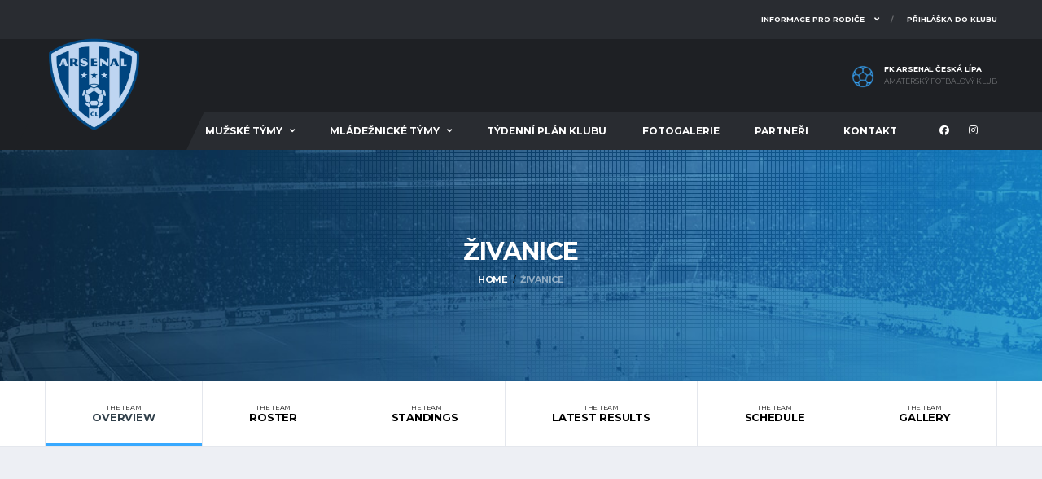

--- FILE ---
content_type: text/html; charset=UTF-8
request_url: https://www.fkceskalipa.cz/team/zivanice/
body_size: 12227
content:
<!DOCTYPE html>
<html lang="cs" xmlns:og="http://opengraphprotocol.org/schema/" xmlns:fb="http://www.facebook.com/2008/fbml">
<head>
<meta charset="UTF-8">
<meta http-equiv="X-UA-Compatible" content="IE=edge">
<meta name="viewport" content="width=device-width, initial-scale=1, shrink-to-fit=no">
<link rel="profile" href="http://gmpg.org/xfn/11">

<title>Živanice &#8211; FK Česká Lípa</title>
<meta name='robots' content='max-image-preview:large' />
<link rel="preconnect" href="https://fonts.googleapis.com"><link rel="preconnect" href="https://fonts.gstatic.com" crossorigin><link rel='dns-prefetch' href='//fonts.googleapis.com' />
<link rel="alternate" type="application/rss+xml" title="FK Česká Lípa &raquo; RSS zdroj" href="https://www.fkceskalipa.cz/feed/" />
<link rel="alternate" type="application/rss+xml" title="FK Česká Lípa &raquo; RSS komentářů" href="https://www.fkceskalipa.cz/comments/feed/" />
<link rel="alternate" type="text/calendar" title="FK Česká Lípa &raquo; iCal zdroj" href="https://www.fkceskalipa.cz/zapasy/?ical=1" />
<link rel="alternate" title="oEmbed (JSON)" type="application/json+oembed" href="https://www.fkceskalipa.cz/wp-json/oembed/1.0/embed?url=https%3A%2F%2Fwww.fkceskalipa.cz%2Fteam%2Fzivanice%2F" />
<link rel="alternate" title="oEmbed (XML)" type="text/xml+oembed" href="https://www.fkceskalipa.cz/wp-json/oembed/1.0/embed?url=https%3A%2F%2Fwww.fkceskalipa.cz%2Fteam%2Fzivanice%2F&#038;format=xml" />
<style id='wp-img-auto-sizes-contain-inline-css'>
img:is([sizes=auto i],[sizes^="auto," i]){contain-intrinsic-size:3000px 1500px}
/*# sourceURL=wp-img-auto-sizes-contain-inline-css */
</style>
<link rel='stylesheet' id='sbi_styles-css' href='https://www.fkceskalipa.cz/wp-content/plugins/instagram-feed/css/sbi-styles.min.css?ver=6.2.6' media='all' />
<style id='wp-emoji-styles-inline-css'>

	img.wp-smiley, img.emoji {
		display: inline !important;
		border: none !important;
		box-shadow: none !important;
		height: 1em !important;
		width: 1em !important;
		margin: 0 0.07em !important;
		vertical-align: -0.1em !important;
		background: none !important;
		padding: 0 !important;
	}
/*# sourceURL=wp-emoji-styles-inline-css */
</style>
<link rel='stylesheet' id='wp-block-library-css' href='https://www.fkceskalipa.cz/wp-includes/css/dist/block-library/style.min.css?ver=6.9' media='all' />
<style id='global-styles-inline-css'>
:root{--wp--preset--aspect-ratio--square: 1;--wp--preset--aspect-ratio--4-3: 4/3;--wp--preset--aspect-ratio--3-4: 3/4;--wp--preset--aspect-ratio--3-2: 3/2;--wp--preset--aspect-ratio--2-3: 2/3;--wp--preset--aspect-ratio--16-9: 16/9;--wp--preset--aspect-ratio--9-16: 9/16;--wp--preset--color--black: #000000;--wp--preset--color--cyan-bluish-gray: #abb8c3;--wp--preset--color--white: #ffffff;--wp--preset--color--pale-pink: #f78da7;--wp--preset--color--vivid-red: #cf2e2e;--wp--preset--color--luminous-vivid-orange: #ff6900;--wp--preset--color--luminous-vivid-amber: #fcb900;--wp--preset--color--light-green-cyan: #7bdcb5;--wp--preset--color--vivid-green-cyan: #00d084;--wp--preset--color--pale-cyan-blue: #8ed1fc;--wp--preset--color--vivid-cyan-blue: #0693e3;--wp--preset--color--vivid-purple: #9b51e0;--wp--preset--gradient--vivid-cyan-blue-to-vivid-purple: linear-gradient(135deg,rgb(6,147,227) 0%,rgb(155,81,224) 100%);--wp--preset--gradient--light-green-cyan-to-vivid-green-cyan: linear-gradient(135deg,rgb(122,220,180) 0%,rgb(0,208,130) 100%);--wp--preset--gradient--luminous-vivid-amber-to-luminous-vivid-orange: linear-gradient(135deg,rgb(252,185,0) 0%,rgb(255,105,0) 100%);--wp--preset--gradient--luminous-vivid-orange-to-vivid-red: linear-gradient(135deg,rgb(255,105,0) 0%,rgb(207,46,46) 100%);--wp--preset--gradient--very-light-gray-to-cyan-bluish-gray: linear-gradient(135deg,rgb(238,238,238) 0%,rgb(169,184,195) 100%);--wp--preset--gradient--cool-to-warm-spectrum: linear-gradient(135deg,rgb(74,234,220) 0%,rgb(151,120,209) 20%,rgb(207,42,186) 40%,rgb(238,44,130) 60%,rgb(251,105,98) 80%,rgb(254,248,76) 100%);--wp--preset--gradient--blush-light-purple: linear-gradient(135deg,rgb(255,206,236) 0%,rgb(152,150,240) 100%);--wp--preset--gradient--blush-bordeaux: linear-gradient(135deg,rgb(254,205,165) 0%,rgb(254,45,45) 50%,rgb(107,0,62) 100%);--wp--preset--gradient--luminous-dusk: linear-gradient(135deg,rgb(255,203,112) 0%,rgb(199,81,192) 50%,rgb(65,88,208) 100%);--wp--preset--gradient--pale-ocean: linear-gradient(135deg,rgb(255,245,203) 0%,rgb(182,227,212) 50%,rgb(51,167,181) 100%);--wp--preset--gradient--electric-grass: linear-gradient(135deg,rgb(202,248,128) 0%,rgb(113,206,126) 100%);--wp--preset--gradient--midnight: linear-gradient(135deg,rgb(2,3,129) 0%,rgb(40,116,252) 100%);--wp--preset--font-size--small: 13px;--wp--preset--font-size--medium: 20px;--wp--preset--font-size--large: 36px;--wp--preset--font-size--x-large: 42px;--wp--preset--spacing--20: 0.44rem;--wp--preset--spacing--30: 0.67rem;--wp--preset--spacing--40: 1rem;--wp--preset--spacing--50: 1.5rem;--wp--preset--spacing--60: 2.25rem;--wp--preset--spacing--70: 3.38rem;--wp--preset--spacing--80: 5.06rem;--wp--preset--shadow--natural: 6px 6px 9px rgba(0, 0, 0, 0.2);--wp--preset--shadow--deep: 12px 12px 50px rgba(0, 0, 0, 0.4);--wp--preset--shadow--sharp: 6px 6px 0px rgba(0, 0, 0, 0.2);--wp--preset--shadow--outlined: 6px 6px 0px -3px rgb(255, 255, 255), 6px 6px rgb(0, 0, 0);--wp--preset--shadow--crisp: 6px 6px 0px rgb(0, 0, 0);}:where(.is-layout-flex){gap: 0.5em;}:where(.is-layout-grid){gap: 0.5em;}body .is-layout-flex{display: flex;}.is-layout-flex{flex-wrap: wrap;align-items: center;}.is-layout-flex > :is(*, div){margin: 0;}body .is-layout-grid{display: grid;}.is-layout-grid > :is(*, div){margin: 0;}:where(.wp-block-columns.is-layout-flex){gap: 2em;}:where(.wp-block-columns.is-layout-grid){gap: 2em;}:where(.wp-block-post-template.is-layout-flex){gap: 1.25em;}:where(.wp-block-post-template.is-layout-grid){gap: 1.25em;}.has-black-color{color: var(--wp--preset--color--black) !important;}.has-cyan-bluish-gray-color{color: var(--wp--preset--color--cyan-bluish-gray) !important;}.has-white-color{color: var(--wp--preset--color--white) !important;}.has-pale-pink-color{color: var(--wp--preset--color--pale-pink) !important;}.has-vivid-red-color{color: var(--wp--preset--color--vivid-red) !important;}.has-luminous-vivid-orange-color{color: var(--wp--preset--color--luminous-vivid-orange) !important;}.has-luminous-vivid-amber-color{color: var(--wp--preset--color--luminous-vivid-amber) !important;}.has-light-green-cyan-color{color: var(--wp--preset--color--light-green-cyan) !important;}.has-vivid-green-cyan-color{color: var(--wp--preset--color--vivid-green-cyan) !important;}.has-pale-cyan-blue-color{color: var(--wp--preset--color--pale-cyan-blue) !important;}.has-vivid-cyan-blue-color{color: var(--wp--preset--color--vivid-cyan-blue) !important;}.has-vivid-purple-color{color: var(--wp--preset--color--vivid-purple) !important;}.has-black-background-color{background-color: var(--wp--preset--color--black) !important;}.has-cyan-bluish-gray-background-color{background-color: var(--wp--preset--color--cyan-bluish-gray) !important;}.has-white-background-color{background-color: var(--wp--preset--color--white) !important;}.has-pale-pink-background-color{background-color: var(--wp--preset--color--pale-pink) !important;}.has-vivid-red-background-color{background-color: var(--wp--preset--color--vivid-red) !important;}.has-luminous-vivid-orange-background-color{background-color: var(--wp--preset--color--luminous-vivid-orange) !important;}.has-luminous-vivid-amber-background-color{background-color: var(--wp--preset--color--luminous-vivid-amber) !important;}.has-light-green-cyan-background-color{background-color: var(--wp--preset--color--light-green-cyan) !important;}.has-vivid-green-cyan-background-color{background-color: var(--wp--preset--color--vivid-green-cyan) !important;}.has-pale-cyan-blue-background-color{background-color: var(--wp--preset--color--pale-cyan-blue) !important;}.has-vivid-cyan-blue-background-color{background-color: var(--wp--preset--color--vivid-cyan-blue) !important;}.has-vivid-purple-background-color{background-color: var(--wp--preset--color--vivid-purple) !important;}.has-black-border-color{border-color: var(--wp--preset--color--black) !important;}.has-cyan-bluish-gray-border-color{border-color: var(--wp--preset--color--cyan-bluish-gray) !important;}.has-white-border-color{border-color: var(--wp--preset--color--white) !important;}.has-pale-pink-border-color{border-color: var(--wp--preset--color--pale-pink) !important;}.has-vivid-red-border-color{border-color: var(--wp--preset--color--vivid-red) !important;}.has-luminous-vivid-orange-border-color{border-color: var(--wp--preset--color--luminous-vivid-orange) !important;}.has-luminous-vivid-amber-border-color{border-color: var(--wp--preset--color--luminous-vivid-amber) !important;}.has-light-green-cyan-border-color{border-color: var(--wp--preset--color--light-green-cyan) !important;}.has-vivid-green-cyan-border-color{border-color: var(--wp--preset--color--vivid-green-cyan) !important;}.has-pale-cyan-blue-border-color{border-color: var(--wp--preset--color--pale-cyan-blue) !important;}.has-vivid-cyan-blue-border-color{border-color: var(--wp--preset--color--vivid-cyan-blue) !important;}.has-vivid-purple-border-color{border-color: var(--wp--preset--color--vivid-purple) !important;}.has-vivid-cyan-blue-to-vivid-purple-gradient-background{background: var(--wp--preset--gradient--vivid-cyan-blue-to-vivid-purple) !important;}.has-light-green-cyan-to-vivid-green-cyan-gradient-background{background: var(--wp--preset--gradient--light-green-cyan-to-vivid-green-cyan) !important;}.has-luminous-vivid-amber-to-luminous-vivid-orange-gradient-background{background: var(--wp--preset--gradient--luminous-vivid-amber-to-luminous-vivid-orange) !important;}.has-luminous-vivid-orange-to-vivid-red-gradient-background{background: var(--wp--preset--gradient--luminous-vivid-orange-to-vivid-red) !important;}.has-very-light-gray-to-cyan-bluish-gray-gradient-background{background: var(--wp--preset--gradient--very-light-gray-to-cyan-bluish-gray) !important;}.has-cool-to-warm-spectrum-gradient-background{background: var(--wp--preset--gradient--cool-to-warm-spectrum) !important;}.has-blush-light-purple-gradient-background{background: var(--wp--preset--gradient--blush-light-purple) !important;}.has-blush-bordeaux-gradient-background{background: var(--wp--preset--gradient--blush-bordeaux) !important;}.has-luminous-dusk-gradient-background{background: var(--wp--preset--gradient--luminous-dusk) !important;}.has-pale-ocean-gradient-background{background: var(--wp--preset--gradient--pale-ocean) !important;}.has-electric-grass-gradient-background{background: var(--wp--preset--gradient--electric-grass) !important;}.has-midnight-gradient-background{background: var(--wp--preset--gradient--midnight) !important;}.has-small-font-size{font-size: var(--wp--preset--font-size--small) !important;}.has-medium-font-size{font-size: var(--wp--preset--font-size--medium) !important;}.has-large-font-size{font-size: var(--wp--preset--font-size--large) !important;}.has-x-large-font-size{font-size: var(--wp--preset--font-size--x-large) !important;}
/*# sourceURL=global-styles-inline-css */
</style>

<style id='classic-theme-styles-inline-css'>
/*! This file is auto-generated */
.wp-block-button__link{color:#fff;background-color:#32373c;border-radius:9999px;box-shadow:none;text-decoration:none;padding:calc(.667em + 2px) calc(1.333em + 2px);font-size:1.125em}.wp-block-file__button{background:#32373c;color:#fff;text-decoration:none}
/*# sourceURL=/wp-includes/css/classic-themes.min.css */
</style>
<link rel='stylesheet' id='redux-extendify-styles-css' href='https://www.fkceskalipa.cz/wp-content/plugins/redux-framework/redux-core/assets/css/extendify-utilities.css?ver=4.4.10' media='all' />
<link rel='stylesheet' id='contact-form-7-css' href='https://www.fkceskalipa.cz/wp-content/plugins/contact-form-7/includes/css/styles.css?ver=5.8.4' media='all' />
<link rel='stylesheet' id='ctf_styles-css' href='https://www.fkceskalipa.cz/wp-content/plugins/custom-twitter-feeds/css/ctf-styles.min.css?ver=2.2.1' media='all' />
<link rel='stylesheet' id='dashicons-css' href='https://www.fkceskalipa.cz/wp-includes/css/dashicons.min.css?ver=6.9' media='all' />
<link rel='stylesheet' id='sportspress-general-css' href='//www.fkceskalipa.cz/wp-content/plugins/sportspress/assets/css/sportspress.css?ver=2.7.16' media='all' />
<link rel='stylesheet' id='sportspress-icons-css' href='//www.fkceskalipa.cz/wp-content/plugins/sportspress/assets/css/icons.css?ver=2.7' media='all' />
<link rel='stylesheet' id='bootstrap-css' href='https://www.fkceskalipa.cz/wp-content/themes/alchemists/assets/vendor/bootstrap/css/bootstrap.min.css?ver=4.5.3' media='all' />
<link rel='stylesheet' id='fontawesome-css' href='https://www.fkceskalipa.cz/wp-content/themes/alchemists/assets/fonts/font-awesome/css/all.min.css?ver=5.15.1' media='all' />
<link rel='stylesheet' id='fontawesome-v4-shims-css' href='https://www.fkceskalipa.cz/wp-content/themes/alchemists/assets/fonts/font-awesome/css/v4-shims.min.css?ver=5.15.1' media='all' />
<link rel='stylesheet' id='simpleicons-css' href='https://www.fkceskalipa.cz/wp-content/themes/alchemists/assets/fonts/simple-line-icons/css/simple-line-icons.css?ver=2.4.0' media='all' />
<link rel='stylesheet' id='magnificpopup-css' href='https://www.fkceskalipa.cz/wp-content/themes/alchemists/assets/vendor/magnific-popup/dist/magnific-popup.css?ver=1.1.0' media='all' />
<link rel='stylesheet' id='slick-css' href='https://www.fkceskalipa.cz/wp-content/themes/alchemists/assets/vendor/slick/slick.css?ver=1.9.0' media='all' />
<link rel='stylesheet' id='alchemists-style-css' href='https://www.fkceskalipa.cz/wp-content/themes/alchemists/assets/css/style-soccer.css?ver=4.5.9' media='all' />
<link rel='stylesheet' id='alchemists-info-css' href='https://www.fkceskalipa.cz/wp-content/themes/alchemists/style.css?ver=4.5.9' media='all' />
<link rel='stylesheet' id='alchemists-sportspress-css' href='https://www.fkceskalipa.cz/wp-content/themes/alchemists/assets/css/sportspress-soccer.css?ver=4.5.9' media='all' />
<link rel='stylesheet' id='alchemists-fonts-css' href='https://fonts.googleapis.com/css2?family=Source+Sans+3:wght@400;700&#038;family=Montserrat:wght@400;700&#038;display=swap' media='all' />
<link rel='stylesheet' id='cff-css' href='https://www.fkceskalipa.cz/wp-content/plugins/custom-facebook-feed/assets/css/cff-style.min.css?ver=4.2' media='all' />
<link rel='stylesheet' id='sb-font-awesome-css' href='https://www.fkceskalipa.cz/wp-content/plugins/custom-facebook-feed/assets/css/font-awesome.min.css?ver=4.7.0' media='all' />
<link rel='stylesheet' id='df-compiled-css' href='https://www.fkceskalipa.cz/wp-content/uploads/wp-scss-cache/df-compiled.css?ver=1764761100' media='all' />
<link rel='stylesheet' id='df-compiled-sportspress-css' href='https://www.fkceskalipa.cz/wp-content/uploads/wp-scss-cache/df-compiled-sportspress.css?ver=1764761100' media='all' />
<style type="text/css"></style><script src="https://www.fkceskalipa.cz/wp-includes/js/jquery/jquery.min.js?ver=3.7.1" id="jquery-core-js"></script>
<script src="https://www.fkceskalipa.cz/wp-includes/js/jquery/jquery-migrate.min.js?ver=3.4.1" id="jquery-migrate-js"></script>
<script id="simple-likes-public-js-js-extra">
var simpleLikes = {"ajaxurl":"https://www.fkceskalipa.cz/wp-admin/admin-ajax.php","like":"Like","unlike":"Unlike"};
//# sourceURL=simple-likes-public-js-js-extra
</script>
<script src="https://www.fkceskalipa.cz/wp-content/plugins/alc-advanced-posts/post-like-system/js/simple-likes-public-min.js?ver=0.5" id="simple-likes-public-js-js"></script>
<script></script><link rel="https://api.w.org/" href="https://www.fkceskalipa.cz/wp-json/" /><link rel="alternate" title="JSON" type="application/json" href="https://www.fkceskalipa.cz/wp-json/wp/v2/teams/1109" /><link rel="EditURI" type="application/rsd+xml" title="RSD" href="https://www.fkceskalipa.cz/xmlrpc.php?rsd" />
<meta name="generator" content="WordPress 6.9" />
<meta name="generator" content="SportsPress 2.7.16" />
<link rel='shortlink' href='https://www.fkceskalipa.cz/?p=1109' />
<meta name="generator" content="Redux 4.4.10" /><meta name="tec-api-version" content="v1"><meta name="tec-api-origin" content="https://www.fkceskalipa.cz"><link rel="alternate" href="https://www.fkceskalipa.cz/wp-json/tribe/events/v1/" /><!-- Custom CSS--><style type="text/css">
.header-logo__img {max-width:120px; width:120px;}@media (max-width: 991px) {.header-mobile__logo-img {max-width:120px; width:120px;}}.main-nav__list > li > a { padding-left:22px; padding-right:22px}@media (max-width: 1199px) and (min-width: 992px) {.main-nav__list > li > a { padding-left:20px; padding-right:20px}}.page-heading::before { opacity: 0.83}.hero-slider--overlay-on .hero-slider__item::before { opacity: 0.44; background-color:#0c8ff7;}.sponsors__item img { opacity: 1.0; }.sponsors__item img:hover { opacity: 1.0; }</style>
<link rel="canonical" href="https://www.fkceskalipa.cz/team/zivanice/" />
<style type="text/css" id="breadcrumb-trail-css">.breadcrumbs .trail-browse,.breadcrumbs .trail-items,.breadcrumbs .trail-items li {display: inline-block;margin:0;padding: 0;border:none;background:transparent;text-indent: 0;}.breadcrumbs .trail-browse {font-size: inherit;font-style:inherit;font-weight: inherit;color: inherit;}.breadcrumbs .trail-items {list-style: none;}.trail-items li::after {content: "\002F";padding: 0 0.5em;}.trail-items li:last-of-type::after {display: none;}</style>
<meta name="generator" content="Powered by WPBakery Page Builder - drag and drop page builder for WordPress."/>
<meta name="generator" content="Powered by Slider Revolution 6.6.18 - responsive, Mobile-Friendly Slider Plugin for WordPress with comfortable drag and drop interface." />
<link rel="icon" href="https://www.fkceskalipa.cz/wp-content/uploads/2024/01/cropped-FB_IMG_1705529380621-removebg-preview-1-32x32.png" sizes="32x32" />
<link rel="icon" href="https://www.fkceskalipa.cz/wp-content/uploads/2024/01/cropped-FB_IMG_1705529380621-removebg-preview-1-192x192.png" sizes="192x192" />
<link rel="apple-touch-icon" href="https://www.fkceskalipa.cz/wp-content/uploads/2024/01/cropped-FB_IMG_1705529380621-removebg-preview-1-180x180.png" />
<meta name="msapplication-TileImage" content="https://www.fkceskalipa.cz/wp-content/uploads/2024/01/cropped-FB_IMG_1705529380621-removebg-preview-1-270x270.png" />
<script>function setREVStartSize(e){
			//window.requestAnimationFrame(function() {
				window.RSIW = window.RSIW===undefined ? window.innerWidth : window.RSIW;
				window.RSIH = window.RSIH===undefined ? window.innerHeight : window.RSIH;
				try {
					var pw = document.getElementById(e.c).parentNode.offsetWidth,
						newh;
					pw = pw===0 || isNaN(pw) || (e.l=="fullwidth" || e.layout=="fullwidth") ? window.RSIW : pw;
					e.tabw = e.tabw===undefined ? 0 : parseInt(e.tabw);
					e.thumbw = e.thumbw===undefined ? 0 : parseInt(e.thumbw);
					e.tabh = e.tabh===undefined ? 0 : parseInt(e.tabh);
					e.thumbh = e.thumbh===undefined ? 0 : parseInt(e.thumbh);
					e.tabhide = e.tabhide===undefined ? 0 : parseInt(e.tabhide);
					e.thumbhide = e.thumbhide===undefined ? 0 : parseInt(e.thumbhide);
					e.mh = e.mh===undefined || e.mh=="" || e.mh==="auto" ? 0 : parseInt(e.mh,0);
					if(e.layout==="fullscreen" || e.l==="fullscreen")
						newh = Math.max(e.mh,window.RSIH);
					else{
						e.gw = Array.isArray(e.gw) ? e.gw : [e.gw];
						for (var i in e.rl) if (e.gw[i]===undefined || e.gw[i]===0) e.gw[i] = e.gw[i-1];
						e.gh = e.el===undefined || e.el==="" || (Array.isArray(e.el) && e.el.length==0)? e.gh : e.el;
						e.gh = Array.isArray(e.gh) ? e.gh : [e.gh];
						for (var i in e.rl) if (e.gh[i]===undefined || e.gh[i]===0) e.gh[i] = e.gh[i-1];
											
						var nl = new Array(e.rl.length),
							ix = 0,
							sl;
						e.tabw = e.tabhide>=pw ? 0 : e.tabw;
						e.thumbw = e.thumbhide>=pw ? 0 : e.thumbw;
						e.tabh = e.tabhide>=pw ? 0 : e.tabh;
						e.thumbh = e.thumbhide>=pw ? 0 : e.thumbh;
						for (var i in e.rl) nl[i] = e.rl[i]<window.RSIW ? 0 : e.rl[i];
						sl = nl[0];
						for (var i in nl) if (sl>nl[i] && nl[i]>0) { sl = nl[i]; ix=i;}
						var m = pw>(e.gw[ix]+e.tabw+e.thumbw) ? 1 : (pw-(e.tabw+e.thumbw)) / (e.gw[ix]);
						newh =  (e.gh[ix] * m) + (e.tabh + e.thumbh);
					}
					var el = document.getElementById(e.c);
					if (el!==null && el) el.style.height = newh+"px";
					el = document.getElementById(e.c+"_wrapper");
					if (el!==null && el) {
						el.style.height = newh+"px";
						el.style.display = "block";
					}
				} catch(e){
					console.log("Failure at Presize of Slider:" + e)
				}
			//});
		  };</script>
<style id="alchemists_data-dynamic-css" title="dynamic-css" class="redux-options-output">.page-heading{background-color:#2d7bbf;}.hero-unit{background-color:#27313b;background-repeat:no-repeat;background-attachment:inherit;background-position:center top;background-image:url('http://alchemists-wp.dan-fisher.com/soccer-dark/wp-content/themes/alchemists/assets/images/header_bg.jpg');background-size:cover;}.hero-slider__item-image{background-position:center center;}body{background-color:#edeff4;}.main-nav__toggle, .main-nav__toggle-2{background-color:#1e73be;}.main-nav__toggle-2::before{color:#1e73be;}.posts__cat-label--category-1{color:#000000;}.posts__cat-label--category-2{color:#000000;}.posts__cat-label--category-3{color:#0a0a0a;}.posts__cat-label--category-4{color:#000000;}.posts__cat-label--category-5{color:#000000;}.posts__cat-label--category-6{color:#000000;}.footer-widgets{background-color:#1e2024;}</style><noscript><style> .wpb_animate_when_almost_visible { opacity: 1; }</style></noscript><link rel='stylesheet' id='rs-plugin-settings-css' href='https://www.fkceskalipa.cz/wp-content/plugins/revslider/public/assets/css/rs6.css?ver=6.6.18' media='all' />
<style id='rs-plugin-settings-inline-css'>
#rs-demo-id {}
/*# sourceURL=rs-plugin-settings-inline-css */
</style>
</head>

<body class="wp-singular sp_team-template-default single single-sp_team postid-1109 wp-theme-alchemists sportspress sportspress-page sp-show-image tribe-no-js template-soccer group-blog alc-is-activated wpb-js-composer js-comp-ver-7.1 vc_responsive">

	
				<div id="js-preloader-overlay" class="preloader-overlay">
				<div id="js-preloader" class="preloader" ></div>
			</div>
		
	<div class="site-wrapper">
		<div class="site-overlay"></div>

		
<div class="header-mobile clearfix" id="header-mobile">
	<div class="header-mobile__logo">
		<a href="https://www.fkceskalipa.cz/" rel="home">
							<img src="https://www.fkceskalipa.cz/wp-content/uploads/2023/12/301152948_487852176681872_4279462209466231687_n-e1702642953946.png"  class="header-mobile__logo-img" alt="FK Česká Lípa">
					</a>
	</div>
	<div class="header-mobile__inner">
		<a id="header-mobile__toggle" class="burger-menu-icon" href="#"><span class="burger-menu-icon__line"></span></a>

		<div class="header-mobile__secondary">
			
					</div>
	</div>
</div>

			<!-- Header Desktop -->
			<header class="header header--layout-1">

				
<div class="header__top-bar clearfix">
	<div class="container">
		<div class="header__top-bar-inner">
			<ul id="menu-top" class="nav-account nav-account__divider-slash"><li id='menu-item-1568'  class="menu-item menu-item-type-post_type menu-item-object-page menu-item-has-children nav-account__item"><a  href="https://www.fkceskalipa.cz/nabidka-propagacnich-predmetu/informace-pro-rodice/">Informace pro rodiče</a> 
<ul class="main-nav__sub-0">
<li id='menu-item-1699'  class="menu-item menu-item-type-post_type menu-item-object-page"><a  href="https://www.fkceskalipa.cz/staly-nabor-deti-do-klubu/">Kontakt na trenéry + nábor do klubu</a> </li>
<li id='menu-item-1700'  class="menu-item menu-item-type-post_type menu-item-object-page"><a  href="https://www.fkceskalipa.cz/nabidka-propagacnich-predmetu/">Nabídka propagačních předmětů</a> </li>
<li id='menu-item-1701'  class="menu-item menu-item-type-post_type menu-item-object-page"><a  href="https://www.fkceskalipa.cz/nabidka-obleceni-hracu-arsenalu/">Nabídka oblečení hráčů Arsenalu</a> </li>
</ul>
</li>
<li id='menu-item-1569'  class="menu-item menu-item-type-post_type menu-item-object-page nav-account__item"><a  href="https://www.fkceskalipa.cz/prihlaska-do-klubu/">Přihláška do klubu</a> </li>
</ul>		</div>

	</div>
</div>

	<div class="header__secondary">
		<div class="container">
			<div class="header__secondary-inner">

				
<ul class="info-block info-block--header">

		<li class="info-block__item info-block__item--contact-primary">

					<span class="df-icon-custom"><img width="50" height="50" src="https://img.icons8.com/38A9FF/football2.png" alt="football2"/></span>
		
		<h6 class="info-block__heading">FK Arsenal Česká Lípa</h6>
		<a class="info-block__link" href="tel:Amatérský fotbalový klub">
			Amatérský fotbalový klub		</a>
	</li>
	
	
	
</ul>

							</div>
		</div>
	</div>

<div class="header__primary">
	<div class="container">
		<div class="header__primary-inner">

			
<!-- Header Logo -->
<div class="header-logo">
	<a href="https://www.fkceskalipa.cz/" rel="home">
					<img src="https://www.fkceskalipa.cz/wp-content/uploads/2023/12/301152948_487852176681872_4279462209466231687_n-e1702642953946.png"  class="header-logo__img" width="1932" height="2048" alt="FK Česká Lípa">
			</a>
</div>
<!-- Header Logo / End -->

			<!-- Main Navigation -->
			<nav class="main-nav">
				<ul id="menu-top-menu" class="main-nav__list"><li id="menu-item-1499" class="menu-item menu-item-type-post_type menu-item-object-page menu-item-has-children no-mega-menu"><a class="menu-item-link"  href="https://www.fkceskalipa.cz/muzske-tymy/">Mužské týmy</a>
<ul class="main-nav__sub-0 ">
	<li id="menu-item-1502" class="menu-item menu-item-type-post_type menu-item-object-page"><a class="menu-item-link"  href="https://www.fkceskalipa.cz/muzske-tymy/muzi-a/">Muži „A“</a></li>
	<li id="menu-item-1501" class="menu-item menu-item-type-post_type menu-item-object-page"><a class="menu-item-link"  href="https://www.fkceskalipa.cz/muzske-tymy/muzi-b/">Muži „B“</a></li>
	<li id="menu-item-1500" class="menu-item menu-item-type-post_type menu-item-object-page"><a class="menu-item-link"  href="https://www.fkceskalipa.cz/muzske-tymy/muzi-c/">Mužský futsalový tým</a></li>
</ul>
</li>
<li id="menu-item-1503" class="menu-item menu-item-type-post_type menu-item-object-page menu-item-has-children no-mega-menu"><a class="menu-item-link"  href="https://www.fkceskalipa.cz/mladeznicke-tymy/">Mládežnické týmy</a>
<ul class="main-nav__sub-0 ">
	<li id="menu-item-1656" class="menu-item menu-item-type-post_type menu-item-object-page"><a class="menu-item-link"  href="https://www.fkceskalipa.cz/u19/">U19</a></li>
	<li id="menu-item-1662" class="menu-item menu-item-type-post_type menu-item-object-page"><a class="menu-item-link"  href="https://www.fkceskalipa.cz/u17/">U17</a></li>
	<li id="menu-item-1668" class="menu-item menu-item-type-post_type menu-item-object-page"><a class="menu-item-link"  href="https://www.fkceskalipa.cz/u15/">U15</a></li>
	<li id="menu-item-1687" class="menu-item menu-item-type-post_type menu-item-object-page"><a class="menu-item-link"  href="https://www.fkceskalipa.cz/u14/">U14</a></li>
	<li id="menu-item-1686" class="menu-item menu-item-type-post_type menu-item-object-page"><a class="menu-item-link"  href="https://www.fkceskalipa.cz/u13/">U13</a></li>
	<li id="menu-item-1675" class="menu-item menu-item-type-post_type menu-item-object-page"><a class="menu-item-link"  href="https://www.fkceskalipa.cz/u12/">U12</a></li>
	<li id="menu-item-1690" class="menu-item menu-item-type-post_type menu-item-object-page"><a class="menu-item-link"  href="https://www.fkceskalipa.cz/pripravka-starsi-a-u11/">Starší přípravka U11/U10</a></li>
	<li id="menu-item-1689" class="menu-item menu-item-type-post_type menu-item-object-page"><a class="menu-item-link"  href="https://www.fkceskalipa.cz/mladsi-pripravka-a-u9/">Mladší přípravka U9/U8</a></li>
	<li id="menu-item-1688" class="menu-item menu-item-type-post_type menu-item-object-page"><a class="menu-item-link"  href="https://www.fkceskalipa.cz/fotbalova-skolicka-pro-deti-od-4-let/">Fotbalová Školička pro děti od 4 let</a></li>
</ul>
</li>
<li id="menu-item-1504" class="menu-item menu-item-type-post_type menu-item-object-page no-mega-menu"><a class="menu-item-link"  href="https://www.fkceskalipa.cz/tydenni-plan-klubu/">Týdenní plán klubu</a></li>
<li id="menu-item-1652" class="menu-item menu-item-type-post_type menu-item-object-page has-mega-menu"><a class="menu-item-link"  href="https://www.fkceskalipa.cz/fotogalerie/">Fotogalerie</a></li>
<li id="menu-item-1505" class="menu-item menu-item-type-post_type menu-item-object-page no-mega-menu"><a class="menu-item-link"  href="https://www.fkceskalipa.cz/partneri/">Partneři</a></li>
<li id="menu-item-1508" class="menu-item menu-item-type-post_type menu-item-object-page no-mega-menu"><a class="menu-item-link"  href="https://www.fkceskalipa.cz/kontakt/">Kontakt</a></li>
</ul>
				
<!-- Social Links -->
<ul class="social-links social-links--inline social-links--main-nav">
	<li class="social-links__item"><a href="https://www.facebook.com/ACLforever" class="social-links__link" data-toggle="tooltip" data-placement="bottom" title="Facebook" target="_blank"><i class="fab fa-facebook"></i></a></li><li class="social-links__item"><a href="https://www.instagram.com/fk.arsenal.ceska.lipa/" class="social-links__link" data-toggle="tooltip" data-placement="bottom" title="Instagram" target="_blank"><i class="fab fa-instagram"></i></a></li></ul>
<!-- Social Links / End -->

				
			</nav>
			<!-- Main Navigation / End -->

			
					</div>
	</div>
</div>

			</header>
			<!-- Header / End -->

			
<!-- Page Heading
================================================== -->
<div class="page-heading page-heading--has-bg" >
	<div class="container">
		<div class="row">

							<div class="col-lg-10 offset-lg-1">
					<h1 class='page-heading__title'>Živanice</h1><nav role="navigation" aria-label="Breadcrumbs" class="breadcrumb-trail breadcrumbs" itemprop="breadcrumb"><ul class="trail-items" itemscope itemtype="http://schema.org/BreadcrumbList"><meta name="numberOfItems" content="2" /><meta name="itemListOrder" content="Ascending" /><li itemprop="itemListElement" itemscope itemtype="http://schema.org/ListItem" class="trail-item trail-begin"><a href="https://www.fkceskalipa.cz/" rel="home" itemprop="item"><span itemprop="name">Home</span></a><meta itemprop="position" content="1" /></li><li itemprop="itemListElement" itemscope itemtype="http://schema.org/ListItem" class="trail-item trail-end"><span itemprop="item"><span itemprop="name">Živanice</span></span><meta itemprop="position" content="2" /></li></ul></nav>				</div>
			
		</div>
	</div>
</div>
<!-- Team Pages Filter -->
<nav class="content-filter">
	<div class="container">
		<div class="content-filter__inner">
			<a href="#" class="content-filter__toggle"></a>
			<ul class="content-filter__list">

											<li class="content-filter__item content-filter__item--active">
								<a href="https://www.fkceskalipa.cz/team/zivanice/" class="content-filter__link">
																			<small>The Team</small>
																		Overview								</a>
							</li>
													<li class="content-filter__item ">
								<a href="https://www.fkceskalipa.cz/team/zivanice/roster/" class="content-filter__link">
																			<small>The Team</small>
																		Roster								</a>
							</li>
													<li class="content-filter__item ">
								<a href="https://www.fkceskalipa.cz/team/zivanice/standings/" class="content-filter__link">
																			<small>The Team</small>
																		Standings								</a>
							</li>
													<li class="content-filter__item ">
								<a href="https://www.fkceskalipa.cz/team/zivanice/results/" class="content-filter__link">
																			<small>The Team</small>
																		Latest Results								</a>
							</li>
													<li class="content-filter__item ">
								<a href="https://www.fkceskalipa.cz/team/zivanice/schedule/" class="content-filter__link">
																			<small>The Team</small>
																		Schedule								</a>
							</li>
													<li class="content-filter__item ">
								<a href="https://www.fkceskalipa.cz/team/zivanice/gallery/" class="content-filter__link">
																			<small>The Team</small>
																		Gallery								</a>
							</li>
									</ul>
		</div>
	</div>
</nav>
<!-- Team Pages Filter / End -->


<div class="site-content " id="content">
	<div class="container">
		<div id="primary" class="content-area">
			<main id="main" class="site-main">
				

			</main>
		</div>
	</div>

</div>


		<!-- Footer
		================================================== -->
		<footer id="footer" class="footer">

			
			
						<!-- Footer Widgets -->
			<div class="footer-widgets ">
				<div class="footer-widgets__inner">
					<div class="container">

						<div class="row">

							

							
																<div class="col-sm-6 col-lg-3">

																												
									<div class="footer-col-inner">
										<div id="contact-info-widget-1" class="widget widget--footer widget-contact-info"><div class="widget__content"></div><h4 class="widget__title">FK Arsenal Česká Lípa</h4><div class="widget__content">
				<div class="widget-contact-info__desc">
			<p>Amaterský sportovní tým hrající 3. nejvyšší fotbalovou soutěž.</p>
		</div>
				<div class="widget-contact-info__body info-block">

			
							<div class="info-block__item">

											<span class="df-icon-custom"><img width="50" height="50" src="https://img.icons8.com/38A9FF/football2.png" alt="football2"/></span>
					
											<h6 class="info-block__heading">KONTAKTUJTE NÁS</h6>
										<a class="info-block__link" href="mailto:karel-machac@seznam.cz">
						karel-machac@seznam.cz					</a>
				</div>
			
						<div class="info-block__item info-block__item--nopadding">
				<ul class="social-links">

										<li class="social-links__item">
						<a href="https://www.facebook.com/ACLforever" class="social-links__link" target="_blank"><i class="fab fa-facebook"></i> Facebook</a>
					</li>
					
					
										<li class="social-links__item">
						<a href="https://www.instagram.com/fk.arsenal.ceska.lipa/" class="social-links__link" target="_blank"><i class="fab fa-instagram"></i> Instagram</a>
					</li>
					
										
					
					
					
					
									</ul>
			</div>
					</div>


		</div></div>									</div>
								</div>
								
								
																<div class="col-sm-6 col-lg-3">
									<div class="footer-col-inner">
										<div id="instagram-feed-widget-3" class="widget widget--footer widget_instagram-feed-widget"><div class="widget__content"></div></div>									</div>
								</div>
								
																	<div class="col-sm-6 col-lg-3">
										<div class="footer-col-inner">
											<div id="recent-posts-widget-9" class="widget widget--footer recent-posts"><div class="widget__content"></div><h4 class="widget__title">ČLÁNKY</h4><div class="widget__content">
		<div class="posts posts--simple-list">
			
<div class="posts__item posts__item--category-1 post-19492 post type-post status-publish format-standard has-post-thumbnail hentry category-a-tym">

		<figure class="posts__thumb posts__thumb--hover">
		<a href="https://www.fkceskalipa.cz/a-tym/nejlepsi-strelec-zustava-arsenalu-verny-podminky-se-obrovsky-zvedly-rika-simon/">
			<img width="80" height="80" src="https://www.fkceskalipa.cz/wp-content/uploads/2026/01/A10I5119-80x80.jpg" class=" wp-post-image" alt="" decoding="async" loading="lazy" srcset="https://www.fkceskalipa.cz/wp-content/uploads/2026/01/A10I5119-80x80.jpg 80w, https://www.fkceskalipa.cz/wp-content/uploads/2026/01/A10I5119-150x150.jpg 150w, https://www.fkceskalipa.cz/wp-content/uploads/2026/01/A10I5119-300x300.jpg 300w, https://www.fkceskalipa.cz/wp-content/uploads/2026/01/A10I5119-400x400.jpg 400w, https://www.fkceskalipa.cz/wp-content/uploads/2026/01/A10I5119-40x40.jpg 40w" sizes="auto, (max-width: 80px) 100vw, 80px" />		</a>
			</figure>
	
	<div class="posts__inner">

		<div class="posts__cat"><span class="label posts__cat-label posts__cat-label--category-1 category-a-tym">&quot;A&quot; Tým</span></div>
		<h6 class="posts__title posts__title--color-hover" title="Nejlepší střelec zůstává Arsenalu věrný. Podmínky se obrovsky zvedly, říká Šimon."><a href="https://www.fkceskalipa.cz/a-tym/nejlepsi-strelec-zustava-arsenalu-verny-podminky-se-obrovsky-zvedly-rika-simon/">Nejlepší střelec zůstává Arsenalu věrný. Podmínky se obrovsky zvedly, říká Šimon.</a></h6>
		<time datetime="2026-01-16T11:27:55+01:00" class="posts__date">
			16. 1. 2026		</time>

		
	</div>

</div>

<div class="posts__item posts__item--category-1 post-19478 post type-post status-publish format-standard has-post-thumbnail hentry category-mladez">

		<figure class="posts__thumb posts__thumb--hover">
		<a href="https://www.fkceskalipa.cz/mladez/u9-se-zucastnila-turnaje-v-drazdanech/">
			<img width="80" height="80" src="https://www.fkceskalipa.cz/wp-content/uploads/2025/12/IMG_7552-80x80.jpeg" class=" wp-post-image" alt="" decoding="async" loading="lazy" srcset="https://www.fkceskalipa.cz/wp-content/uploads/2025/12/IMG_7552-80x80.jpeg 80w, https://www.fkceskalipa.cz/wp-content/uploads/2025/12/IMG_7552-150x150.jpeg 150w, https://www.fkceskalipa.cz/wp-content/uploads/2025/12/IMG_7552-300x300.jpeg 300w, https://www.fkceskalipa.cz/wp-content/uploads/2025/12/IMG_7552-400x400.jpeg 400w, https://www.fkceskalipa.cz/wp-content/uploads/2025/12/IMG_7552-40x40.jpeg 40w" sizes="auto, (max-width: 80px) 100vw, 80px" />		</a>
			</figure>
	
	<div class="posts__inner">

		<div class="posts__cat"><span class="label posts__cat-label posts__cat-label--category-1 category-mladez">MLÁDEŽ</span></div>
		<h6 class="posts__title posts__title--color-hover" title="U9 se zúčastnila turnaje v Drážďanech."><a href="https://www.fkceskalipa.cz/mladez/u9-se-zucastnila-turnaje-v-drazdanech/">U9 se zúčastnila turnaje v Drážďanech.</a></h6>
		<time datetime="2025-12-28T12:24:53+01:00" class="posts__date">
			28. 12. 2025		</time>

		
	</div>

</div>

<div class="posts__item posts__item--category-1 post-19466 post type-post status-publish format-standard has-post-thumbnail hentry category-a-tym category-klub category-mladez">

		<figure class="posts__thumb posts__thumb--hover">
		<a href="https://www.fkceskalipa.cz/mladez/jaroslav-bilek-se-pro-ceskolipsky-denik-rozpovidal-o-sve-funkci-stadionu-nebo-treba-zmenach-v-a-tymu/">
			<img width="80" height="80" src="https://www.fkceskalipa.cz/wp-content/uploads/2025/12/Navrh-bez-nazvu-14-80x80.jpg" class=" wp-post-image" alt="" decoding="async" loading="lazy" srcset="https://www.fkceskalipa.cz/wp-content/uploads/2025/12/Navrh-bez-nazvu-14-80x80.jpg 80w, https://www.fkceskalipa.cz/wp-content/uploads/2025/12/Navrh-bez-nazvu-14-150x150.jpg 150w, https://www.fkceskalipa.cz/wp-content/uploads/2025/12/Navrh-bez-nazvu-14-300x300.jpg 300w, https://www.fkceskalipa.cz/wp-content/uploads/2025/12/Navrh-bez-nazvu-14-400x400.jpg 400w, https://www.fkceskalipa.cz/wp-content/uploads/2025/12/Navrh-bez-nazvu-14-40x40.jpg 40w" sizes="auto, (max-width: 80px) 100vw, 80px" />		</a>
			</figure>
	
	<div class="posts__inner">

		<div class="posts__cat"><span class="label posts__cat-label posts__cat-label--category-1 category-a-tym">&quot;A&quot; Tým</span><span class="label posts__cat-label posts__cat-label--category-1 category-klub">KLUB</span><span class="label posts__cat-label posts__cat-label--category-1 category-mladez">MLÁDEŽ</span></div>
		<h6 class="posts__title posts__title--color-hover" title="Jaroslav Bílek se pro českolipský deník rozpovídal o své funkci, stadionu nebo třeba změnách v A týmu."><a href="https://www.fkceskalipa.cz/mladez/jaroslav-bilek-se-pro-ceskolipsky-denik-rozpovidal-o-sve-funkci-stadionu-nebo-treba-zmenach-v-a-tymu/">Jaroslav Bílek se pro českolipský deník rozpovídal o své funkci, stadionu nebo třeba změnách v A týmu.</a></h6>
		<time datetime="2025-12-12T15:37:19+01:00" class="posts__date">
			12. 12. 2025		</time>

		
	</div>

</div>

<div class="posts__item posts__item--category-1 post-19462 post type-post status-publish format-standard has-post-thumbnail hentry category-mladez">

		<figure class="posts__thumb posts__thumb--hover">
		<a href="https://www.fkceskalipa.cz/mladez/u11-odehrala-opet-uspesny-turnaj/">
			<img width="80" height="80" src="https://www.fkceskalipa.cz/wp-content/uploads/2025/12/IMG_20251206_151215395-80x80.jpg" class=" wp-post-image" alt="" decoding="async" loading="lazy" srcset="https://www.fkceskalipa.cz/wp-content/uploads/2025/12/IMG_20251206_151215395-80x80.jpg 80w, https://www.fkceskalipa.cz/wp-content/uploads/2025/12/IMG_20251206_151215395-150x150.jpg 150w, https://www.fkceskalipa.cz/wp-content/uploads/2025/12/IMG_20251206_151215395-300x300.jpg 300w, https://www.fkceskalipa.cz/wp-content/uploads/2025/12/IMG_20251206_151215395-400x400.jpg 400w, https://www.fkceskalipa.cz/wp-content/uploads/2025/12/IMG_20251206_151215395-40x40.jpg 40w" sizes="auto, (max-width: 80px) 100vw, 80px" />		</a>
			</figure>
	
	<div class="posts__inner">

		<div class="posts__cat"><span class="label posts__cat-label posts__cat-label--category-1 category-mladez">MLÁDEŽ</span></div>
		<h6 class="posts__title posts__title--color-hover" title="U11 odehrála opět úspěšný turnaj v Kosmonosech."><a href="https://www.fkceskalipa.cz/mladez/u11-odehrala-opet-uspesny-turnaj/">U11 odehrála opět úspěšný turnaj v Kosmonosech.</a></h6>
		<time datetime="2025-12-09T14:09:19+01:00" class="posts__date">
			9. 12. 2025		</time>

		
	</div>

</div>
		</div>

		
		</div></div>										</div>
									</div>
								
							
						</div>
					</div>
				</div>

					<!-- Sponsors -->
			<div class="sponsors-container container">
			<div class="sponsors row justify-content-md-center sponsors--default">

									<div class="col-md-2 ml-auto">
						<h6 class="sponsors-title">Sponzoři</h6>
					</div>
				
									<div class="sponsors-logos-wrapper col-md-8 mr-auto">

						<div id="alc-sponsors-logos-696c7ae9d32f0" class="sponsors-logos">
															<div class="sponsors__item">
																			<img src="https://www.fkceskalipa.cz/wp-content/uploads/2024/01/Plakaty-na-sirku-ARSENAL_20231030_163351_0000.jpg" width="1000" height="563" alt="">
																	</div>
													</div>

						
					</div>
					
			</div>
		</div>
		<!-- Sponsors / End -->
	
			</div>
			<!-- Footer Widgets / End -->
			
			<!-- Footer Secondary -->
			
				
					<div class="footer-secondary">
						<div class="container">
							<div class="footer-secondary__inner">
								<div class="row">
																		<div class="col-lg-4">
										<div class="footer-copyright">
											Tento web vytvořil <a href="https://www.instagram.com/zapi.gfx/" target="_blank" rel="noopener">Jiří Zápotocký</a> | Všechna práva vyhrazena.										</div>
									</div>
																		<div class="col-lg-8">
																			</div>
								</div>
							</div>
						</div>
					</div>

				
			<!-- Footer Secondary / End -->
			
		</footer>
		<!-- Footer / End -->

	</div><!-- .site-wrapper -->


		<script>
			window.RS_MODULES = window.RS_MODULES || {};
			window.RS_MODULES.modules = window.RS_MODULES.modules || {};
			window.RS_MODULES.waiting = window.RS_MODULES.waiting || [];
			window.RS_MODULES.defered = true;
			window.RS_MODULES.moduleWaiting = window.RS_MODULES.moduleWaiting || {};
			window.RS_MODULES.type = 'compiled';
		</script>
		<script type="speculationrules">
{"prefetch":[{"source":"document","where":{"and":[{"href_matches":"/*"},{"not":{"href_matches":["/wp-*.php","/wp-admin/*","/wp-content/uploads/*","/wp-content/*","/wp-content/plugins/*","/wp-content/themes/alchemists/*","/*\\?(.+)"]}},{"not":{"selector_matches":"a[rel~=\"nofollow\"]"}},{"not":{"selector_matches":".no-prefetch, .no-prefetch a"}}]},"eagerness":"conservative"}]}
</script>
<!-- Custom Facebook Feed JS -->
<script type="text/javascript">var cffajaxurl = "https://www.fkceskalipa.cz/wp-admin/admin-ajax.php";
var cfflinkhashtags = "true";
</script>
		<script>
		( function ( body ) {
			'use strict';
			body.className = body.className.replace( /\btribe-no-js\b/, 'tribe-js' );
		} )( document.body );
		</script>
		<!-- Instagram Feed JS -->
<script type="text/javascript">
var sbiajaxurl = "https://www.fkceskalipa.cz/wp-admin/admin-ajax.php";
</script>
	<script type="text/javascript">
		(function($){
			$(function() {
				// Highlight the last word in Page Heading
				$(".page-heading__title").html(function(){
					var text= $(this).text().trim().split(" ");
					var last = text.pop();
					return text.join(" ") + (text.length > 0 ? " <span class='highlight'>" + last + "</span>" : last);
				});
			});
		})(jQuery);
	</script>
	<script> /* <![CDATA[ */var tribe_l10n_datatables = {"aria":{"sort_ascending":": activate to sort column ascending","sort_descending":": activate to sort column descending"},"length_menu":"Show _MENU_ entries","empty_table":"No data available in table","info":"Showing _START_ to _END_ of _TOTAL_ entries","info_empty":"Showing 0 to 0 of 0 entries","info_filtered":"(filtered from _MAX_ total entries)","zero_records":"No matching records found","search":"Search:","all_selected_text":"All items on this page were selected. ","select_all_link":"Select all pages","clear_selection":"Clear Selection.","pagination":{"all":"All","next":"Next","previous":"Previous"},"select":{"rows":{"0":"","_":": Selected %d rows","1":": Selected 1 row"}},"datepicker":{"dayNames":["Ned\u011ble","Pond\u011bl\u00ed","\u00dater\u00fd","St\u0159eda","\u010ctvrtek","P\u00e1tek","Sobota"],"dayNamesShort":["Ne","Po","\u00dat","St","\u010ct","P\u00e1","So"],"dayNamesMin":["Ne","Po","\u00dat","St","\u010ct","P\u00e1","So"],"monthNames":["Leden","\u00danor","B\u0159ezen","Duben","Kv\u011bten","\u010cerven","\u010cervenec","Srpen","Z\u00e1\u0159\u00ed","\u0158\u00edjen","Listopad","Prosinec"],"monthNamesShort":["Leden","\u00danor","B\u0159ezen","Duben","Kv\u011bten","\u010cerven","\u010cervenec","Srpen","Z\u00e1\u0159\u00ed","\u0158\u00edjen","Listopad","Prosinec"],"monthNamesMin":["Led","\u00dano","B\u0159e","Dub","Kv\u011b","\u010cvn","\u010cvc","Srp","Z\u00e1\u0159","\u0158\u00edj","Lis","Pro"],"nextText":"Next","prevText":"Prev","currentText":"Today","closeText":"Done","today":"Today","clear":"Clear"}};/* ]]> */ </script><script src="https://www.fkceskalipa.cz/wp-content/plugins/contact-form-7/includes/swv/js/index.js?ver=5.8.4" id="swv-js"></script>
<script id="contact-form-7-js-extra">
var wpcf7 = {"api":{"root":"https://www.fkceskalipa.cz/wp-json/","namespace":"contact-form-7/v1"}};
//# sourceURL=contact-form-7-js-extra
</script>
<script src="https://www.fkceskalipa.cz/wp-content/plugins/contact-form-7/includes/js/index.js?ver=5.8.4" id="contact-form-7-js"></script>
<script src="https://www.fkceskalipa.cz/wp-content/plugins/revslider/public/assets/js/rbtools.min.js?ver=6.6.18" defer async id="tp-tools-js"></script>
<script src="https://www.fkceskalipa.cz/wp-content/plugins/revslider/public/assets/js/rs6.min.js?ver=6.6.18" defer async id="revmin-js"></script>
<script src="https://www.fkceskalipa.cz/wp-content/plugins/sportspress/assets/js/jquery.dataTables.min.js?ver=1.10.4" id="jquery-datatables-js"></script>
<script id="sportspress-js-extra">
var localized_strings = {"days":"dny","hrs":"hodiny","mins":"minuty","secs":"sekundy","previous":"P\u0159edchoz\u00ed","next":"Pokra\u010dovat"};
//# sourceURL=sportspress-js-extra
</script>
<script src="https://www.fkceskalipa.cz/wp-content/plugins/sportspress/assets/js/sportspress.js?ver=2.7.16" id="sportspress-js"></script>
<script src="https://www.fkceskalipa.cz/wp-content/themes/alchemists/assets/vendor/bootstrap/js/bootstrap.bundle.min.js?ver=4.5.3" id="alchemists-bootstrap-js"></script>
<script src="https://www.fkceskalipa.cz/wp-content/themes/alchemists/assets/js/core-min.js?ver=1.0.0" id="alchemists-core-js"></script>
<script id="alchemists-init-js-extra">
var alchemistsData = {"color_primary":"#38a9ff","track_color":"#ecf0f6"};
//# sourceURL=alchemists-init-js-extra
</script>
<script src="https://www.fkceskalipa.cz/wp-content/themes/alchemists/assets/js/init.js?ver=4.5.9" id="alchemists-init-js"></script>
<script src="https://www.fkceskalipa.cz/wp-content/themes/alchemists/js/skip-link-focus-fix.js?ver=20151215" id="alchemists-skip-link-focus-fix-js"></script>
<script src="https://www.fkceskalipa.cz/wp-content/plugins/custom-facebook-feed/assets/js/cff-scripts.min.js?ver=4.2" id="cffscripts-js"></script>
<script id="wp-emoji-settings" type="application/json">
{"baseUrl":"https://s.w.org/images/core/emoji/17.0.2/72x72/","ext":".png","svgUrl":"https://s.w.org/images/core/emoji/17.0.2/svg/","svgExt":".svg","source":{"concatemoji":"https://www.fkceskalipa.cz/wp-includes/js/wp-emoji-release.min.js?ver=6.9"}}
</script>
<script type="module">
/*! This file is auto-generated */
const a=JSON.parse(document.getElementById("wp-emoji-settings").textContent),o=(window._wpemojiSettings=a,"wpEmojiSettingsSupports"),s=["flag","emoji"];function i(e){try{var t={supportTests:e,timestamp:(new Date).valueOf()};sessionStorage.setItem(o,JSON.stringify(t))}catch(e){}}function c(e,t,n){e.clearRect(0,0,e.canvas.width,e.canvas.height),e.fillText(t,0,0);t=new Uint32Array(e.getImageData(0,0,e.canvas.width,e.canvas.height).data);e.clearRect(0,0,e.canvas.width,e.canvas.height),e.fillText(n,0,0);const a=new Uint32Array(e.getImageData(0,0,e.canvas.width,e.canvas.height).data);return t.every((e,t)=>e===a[t])}function p(e,t){e.clearRect(0,0,e.canvas.width,e.canvas.height),e.fillText(t,0,0);var n=e.getImageData(16,16,1,1);for(let e=0;e<n.data.length;e++)if(0!==n.data[e])return!1;return!0}function u(e,t,n,a){switch(t){case"flag":return n(e,"\ud83c\udff3\ufe0f\u200d\u26a7\ufe0f","\ud83c\udff3\ufe0f\u200b\u26a7\ufe0f")?!1:!n(e,"\ud83c\udde8\ud83c\uddf6","\ud83c\udde8\u200b\ud83c\uddf6")&&!n(e,"\ud83c\udff4\udb40\udc67\udb40\udc62\udb40\udc65\udb40\udc6e\udb40\udc67\udb40\udc7f","\ud83c\udff4\u200b\udb40\udc67\u200b\udb40\udc62\u200b\udb40\udc65\u200b\udb40\udc6e\u200b\udb40\udc67\u200b\udb40\udc7f");case"emoji":return!a(e,"\ud83e\u1fac8")}return!1}function f(e,t,n,a){let r;const o=(r="undefined"!=typeof WorkerGlobalScope&&self instanceof WorkerGlobalScope?new OffscreenCanvas(300,150):document.createElement("canvas")).getContext("2d",{willReadFrequently:!0}),s=(o.textBaseline="top",o.font="600 32px Arial",{});return e.forEach(e=>{s[e]=t(o,e,n,a)}),s}function r(e){var t=document.createElement("script");t.src=e,t.defer=!0,document.head.appendChild(t)}a.supports={everything:!0,everythingExceptFlag:!0},new Promise(t=>{let n=function(){try{var e=JSON.parse(sessionStorage.getItem(o));if("object"==typeof e&&"number"==typeof e.timestamp&&(new Date).valueOf()<e.timestamp+604800&&"object"==typeof e.supportTests)return e.supportTests}catch(e){}return null}();if(!n){if("undefined"!=typeof Worker&&"undefined"!=typeof OffscreenCanvas&&"undefined"!=typeof URL&&URL.createObjectURL&&"undefined"!=typeof Blob)try{var e="postMessage("+f.toString()+"("+[JSON.stringify(s),u.toString(),c.toString(),p.toString()].join(",")+"));",a=new Blob([e],{type:"text/javascript"});const r=new Worker(URL.createObjectURL(a),{name:"wpTestEmojiSupports"});return void(r.onmessage=e=>{i(n=e.data),r.terminate(),t(n)})}catch(e){}i(n=f(s,u,c,p))}t(n)}).then(e=>{for(const n in e)a.supports[n]=e[n],a.supports.everything=a.supports.everything&&a.supports[n],"flag"!==n&&(a.supports.everythingExceptFlag=a.supports.everythingExceptFlag&&a.supports[n]);var t;a.supports.everythingExceptFlag=a.supports.everythingExceptFlag&&!a.supports.flag,a.supports.everything||((t=a.source||{}).concatemoji?r(t.concatemoji):t.wpemoji&&t.twemoji&&(r(t.twemoji),r(t.wpemoji)))});
//# sourceURL=https://www.fkceskalipa.cz/wp-includes/js/wp-emoji-loader.min.js
</script>
<script></script>
</body>
</html>


--- FILE ---
content_type: text/css
request_url: https://www.fkceskalipa.cz/wp-content/uploads/wp-scss-cache/df-compiled-sportspress.css?ver=1764761100
body_size: 3918
content:
/* compiled by wp scssphp 1.11.1 on Wed, 03 Dec 2025 11:25:00 +0000 (0.0917s) */

.sp-event-results .data-name>a{color:#31404b}.sp-event-performance>thead>tr>th.data-number,.sp-event-performance>tbody>tr>td.data-number,.sp-event-performance>tfoot>tr>td.data-number{color:#31404b}.sp-event-performance>thead>tr>th.data-name>a,.sp-event-performance>tbody>tr>td.data-name>a,.sp-event-performance>tfoot>tr>td.data-name>a{color:#31404b}.sp-template-event-calendar{border:1px solid #e4e7ed;background-color:#fff}.sp-template-player-details .sp-player-details dt{font-family:"Montserrat", sans-serif;color:#31404b}.sp-section-content-content:not(:empty){border:1px solid #e4e7ed;background-color:#fff}.sp-section-content-content:not(:empty) .sp-post-caption{border-bottom:1px solid #e4e7ed;background-color:#fff}.sp-section-content-content:not(:empty) .sp-post-caption::before{background-color:#38a9ff}.sp-event-performance-teams .sp-template-event-performance-icons .sp-event-performance .data-number{color:#000000}.match-preview__header--decor{background-image:linear-gradient(to right, transparent, transparent 2px, #e4e7ed 2px, #e4e7ed 4px)}.match-preview__header-inner{background-color:#fff}.match-preview__date{font-family:"Montserrat", sans-serif}.match-preview__info{font-family:"Montserrat", sans-serif;color:#000000}.match-preview__team-info{font-family:"Montserrat", sans-serif}.match-preview__conj{font-family:"Montserrat", sans-serif;color:#31404b}.match-preview__match-info{font-family:"Montserrat", sans-serif}.match-preview__match-info--header{border-bottom:1px solid #e4e7ed}.match-preview__match-info--header .match-preview__match-place{color:#31404b}.match-preview__action--ticket{background-image:linear-gradient(to right, transparent 3px, #e4e7ed 3px)}.match-preview__action--ticket::before,.match-preview__action--ticket::after{background-color:#edeff4;border:1px solid #e4e7ed}.match-preview__countdown .countdown__title{background-color:#f5f7f9;border-top:1px solid #e4e7ed;border-bottom:1px solid #e4e7ed}.match-preview--alt .match-preview__match-time{color:#31404b}.game-result__header--alt{border-top:1px solid #e4e7ed;border-bottom:1px solid #e4e7ed}.game-result__header--alt .game-result__league{font-family:"Montserrat", sans-serif;color:#31404b}.game-result__header--alt .game-result__title .highlight{color:#38a9ff}.game-result__header--alt .game-result__date{font-family:"Montserrat", sans-serif}.game-result__header--alt .game-result__matchday{font-family:"Montserrat", sans-serif}.game-result__header--alt .game-result__goal{color:#31404b;font-family:"Montserrat", sans-serif}.game-result__team-desc{font-family:"Montserrat", sans-serif}.game-result__score{font-family:"Montserrat", sans-serif;color:#31404b}.game-result__score-result--winner::before{border-left:8px solid #38a9ff}.game-result__score-result--loser~.game-result__score-result--winner::after{border-right:8px solid #38a9ff}.game-result__score-result--loser{color:#000000}.game-result__score-label{font-family:"Montserrat", sans-serif;color:#31404b}.game-result__section-decor{background-image:linear-gradient(to right, rgba(228, 231, 237, 0.5) 8px, transparent 8px), linear-gradient(to right, rgba(228, 231, 237, 0.5) 8px, transparent 8px), linear-gradient(to right, rgba(228, 231, 237, 0.5) 8px, transparent 8px), linear-gradient(to right, rgba(228, 231, 237, 0.5) 8px, transparent 8px), linear-gradient(to right, rgba(228, 231, 237, 0.5) 8px, transparent 8px), linear-gradient(to right, rgba(228, 231, 237, 0.5) 8px, transparent 8px), linear-gradient(to right, whitesmoke 8px, transparent 8px), linear-gradient(to right, #ebebeb 8px, transparent 8px)}.game-result__table-stats--soccer tbody>tr>td:first-child,.game-result__table-stats--soccer tbody>tr>td:last-child{color:#31404b}.game-timeline::before{background-color:#e4e7ed}@media (max-width:991px){.game-timeline::after{background-color:#e4e7ed}}.game-timeline__time{border:1px solid #e4e7ed;background-color:#fff;color:#31404b;font-family:"Montserrat", sans-serif}.game-timeline__event-name{color:#31404b;font-family:"Montserrat", sans-serif}.game-timeline__event-desc{font-family:"Montserrat", sans-serif}.game-timeline-wrapper--vertical .game-timeline::after{background-color:#e4e7ed}.sp-team-gallery-wrapper .gallery-caption{font-family:"Montserrat", sans-serif;color:#31404b}.sp-team-gallery-link>a{border:1px solid transparent;font-weight:700;font-family:"Montserrat", sans-serif;font-style:normal;text-transform:uppercase;transition:all 0.3s ease;vertical-align:middle;padding:13px 42px;font-size:11px;line-height:1.5em;border-radius:2px;color:#fff;background-color:#000000;border-color:transparent}.sp-team-gallery-link>a:hover,.sp-team-gallery-link>a:focus,.sp-team-gallery-link>a.focus{color:#fff}.sp-team-gallery-link>a:active,.sp-team-gallery-link>a.active{box-shadow:none}.sp-team-gallery-link>a:focus,.sp-team-gallery-link>a.focus{color:#fff;background-color:#868a91;border-color:rgba(0, 0, 0, 0)}.sp-team-gallery-link>a:hover{color:#fff;background-color:#868a91;border-color:rgba(0, 0, 0, 0)}.sp-team-gallery-link>a:active,.sp-team-gallery-link>a.active,.open>.sp-team-gallery-link>a.dropdown-toggle{color:#fff;background-color:#868a91;border-color:rgba(0, 0, 0, 0)}.sp-team-gallery-link>a:active:hover,.sp-team-gallery-link>a:active:focus,.sp-team-gallery-link>a:active.focus,.sp-team-gallery-link>a.active:hover,.sp-team-gallery-link>a.active:focus,.sp-team-gallery-link>a.active.focus,.open>.sp-team-gallery-link>a.dropdown-toggle:hover,.open>.sp-team-gallery-link>a.dropdown-toggle:focus,.open>.sp-team-gallery-link>a.dropdown-toggle.focus{color:#fff;background-color:black;border-color:rgba(0, 0, 0, 0)}.sp-team-gallery-link>a:active,.sp-team-gallery-link>a.active,.open>.sp-team-gallery-link>a.dropdown-toggle{background-image:none}.sp-team-gallery-link>a.disabled,.sp-team-gallery-link>a[disabled]{background-color:black;border-color:rgba(0, 0, 0, 0)}.sp-team-gallery-link>a.disabled:hover,.sp-team-gallery-link>a.disabled:focus,.sp-team-gallery-link>a.disabled.focus,.sp-team-gallery-link>a[disabled]:hover,.sp-team-gallery-link>a[disabled]:focus,.sp-team-gallery-link>a[disabled].focus,fieldset[disabled] .sp-team-gallery-link>a:hover,fieldset[disabled] .sp-team-gallery-link>a:focus,fieldset[disabled] .sp-team-gallery-link>a.focus{background-color:black;border-color:rgba(0, 0, 0, 0)}.sp-team-gallery-link>a:not(:disabled):not(.disabled):active,.sp-team-gallery-link>a:not(:disabled):not(.disabled).active,.show>.sp-team-gallery-link>a.dropdown-toggle{color:#fff;background-color:#868a91;border-color:transparent}.sp-team-gallery-link>a .badge{color:#000000;background-color:#fff}.team-roster--grid .team-roster__holder:hover .team-roster__member-number{background-color:#38a9ff}.team-roster--grid .team-roster__img{border-color:#e4e7ed}.team-roster--grid .team-roster__member-number{background-color:#bfc2c4;font-family:"Montserrat", sans-serif;color:#fff}.team-roster--grid .team-roster__member-name{color:#fff}.team-roster--grid .team-roster__member-name>a{color:#fff}.team-roster--grid .team-roster__member-last-name{color:#38a9ff}.team-roster--grid .team-roster__member-position{font-family:"Montserrat", sans-serif}.team-roster--grid-sm .team-roster__holder{border-color:#e4e7ed;background-color:#fff}.team-roster--grid-sm .team-roster__img>a::before{background-color:#171d21}.team-roster--grid-sm .team-roster__member-number{font-family:"Montserrat", sans-serif;color:#38a9ff}.team-roster--grid-sm .team-roster__member-details-item{font-family:"Montserrat", sans-serif;color:#31404b}.team-roster--grid-sm .team-roster__member-details-item .item-title{color:#000000}.team-roster-table .data-name{color:#31404b}.team-roster-table .data-name a{color:#31404b}.team-roster-table .data-position{color:#31404b}.team-roster-table__header{background-color:#f5f7f9}.team-roster--slider{border-color:#e4e7ed}.team-roster--slider .team-roster__img-ring-top::before,.team-roster--slider .team-roster__img-ring-bottom::before{border-color:#38a9ff}.team-roster--slider .team-roster__player-number{font-family:"Montserrat", sans-serif;color:#fff}.team-roster--slider .team-roster__player-name{color:#fff}.team-roster--slider .team-roster__player-name>a{color:#fff}.team-roster--slider .team-roster__player-last-name{color:#38a9ff}.team-roster--slider .team-roster__player-position{font-family:"Montserrat", sans-serif}.team-roster--slider .team-roster__player-fab-txt{font-family:"Montserrat", sans-serif;color:#fff}.team-roster--slider .team-roster__player-fab-txt::first-line{color:#000000}.team-roster--card .team-roster__player-shape{background-color:#6bbfff}.team-roster--card .team-roster__player-shape::after{border-bottom-color:#fff}.team-roster--card .team-roster__player-number{font-family:"Montserrat", sans-serif}.team-roster--card .team-roster__player-last-name{color:#38a9ff}.team-roster--card .team-roster__player-last-name>a{color:#31404b}.team-roster--card .team-roster__meta{border-left-color:#e4e7ed}.team-roster--card .team-roster__meta-value{font-family:"Montserrat", sans-serif;color:#31404b}.team-roster--card-compact .team-roster__item-holder .card__content::before{background-color:#fff}.team-roster--card-compact .team-roster__item-holder .team-roster__content-wrapper::before{background-image:linear-gradient(135deg, transparent, transparent 57%, #48c8ff 57%, #48c8ff 78%, transparent 78%, transparent), linear-gradient(135deg, transparent, transparent 33%, rgba(255, 255, 255, 0.15) 33%, rgba(255, 255, 255, 0.15) 57%, transparent 57%, transparent), linear-gradient(135deg, rgba(24, 146, 237, 0.82), rgba(24, 146, 237, 0.82) 47%, #38a9ff 47%, #38a9ff)}.team-roster--card-compact .team-roster__item-holder .team-roster__player-info{background-color:#fff}.team-roster--card-compact .team-roster__item-holder .team-roster__player-info::before{border-left-color:#fff}.team-roster--card-compact .team-roster__item-holder .team-roster__player-last-name{color:#38a9ff}.team-roster--card-compact .team-roster__item-holder .team-roster__player-number{color:rgba(0, 0, 0, 0.4)}.team-roster--card-compact .team-roster__item-holder .team-roster__player-number::before{border-right-color:#fff}.team-roster--card-compact .team-roster__item-holder .progress-stats .progress__label{color:#000000}.team-roster--card-compact .team-roster__item-holder .progress-stats .progress__number{color:#31404b}.team-roster--card-compact .team-roster__item-holder .team-roster__meta-value{color:#31404b}.team-roster--case .team-roster__meta-item{border-left-color:#e4e7ed}.team-roster--case .team-roster__meta-value{font-family:"Montserrat", sans-serif;color:#fff}.team-roster--case .team-roster__meta-value--accent{color:#38a9ff}.team-roster--case .team-roster__meta-label{font-family:"Montserrat", sans-serif}.team-roster--case .team-roster__player-position{color:#000000}.team-roster--boxed .team-roster__player-realname{color:#000000}.team-roster--boxed .team-roster__player-nickname .highlight{color:#38a9ff}.team-roster--boxed .team-roster__meta-icon{border-color:#31404b;background-color:#edeff4}.team-roster--boxed .team-roster__meta-icon--more{background-color:#000000}.team-roster--boxed .team-roster__meta-icon--more .fa{color:#fff}.team-roster--boxed .team-roster__meta-icon--more:hover{background-color:#868a91}.team-roster--boxed .team-roster__meta-label{color:#31404b}.team-roster--boxed .team-roster__player-shape::after{border-bottom-color:#fff}.team-roster-nav__item:hover,.team-roster-nav__item.slick-current{cursor:pointer}.team-roster-nav__item:hover .team-roster-nav__hexagon,.team-roster-nav__item.slick-current .team-roster-nav__hexagon{border-left-color:#31404b;border-right-color:#31404b}.team-roster-nav__item:hover .team-roster-nav__hexagon::before,.team-roster-nav__item.slick-current .team-roster-nav__hexagon::before{border-top-color:#31404b;border-right-color:#31404b}.team-roster-nav__item:hover .team-roster-nav__hexagon::after,.team-roster-nav__item.slick-current .team-roster-nav__hexagon::after{border-bottom-color:#31404b;border-left-color:#31404b}.team-roster-nav__item:hover .team-roster-nav__triangle::before,.team-roster-nav__item:hover .team-roster-nav__triangle::after,.team-roster-nav__item.slick-current .team-roster-nav__triangle::before,.team-roster-nav__item.slick-current .team-roster-nav__triangle::after{border-bottom-color:#31404b}.team-roster-nav__item:hover .team-roster-nav__icon,.team-roster-nav__item.slick-current .team-roster-nav__icon{border-color:#31404b}.team-roster-nav__item:hover .team-roster-nav__firstname,.team-roster-nav__item.slick-current .team-roster-nav__firstname{color:#31404b}.team-roster-nav__item:hover .team-roster-nav__nickname,.team-roster-nav__item.slick-current .team-roster-nav__nickname{color:#38a9ff}.team-roster-nav__firstname{color:#000000}.team-roster-nav__hexagon{border-left-color:#e4e7ed;border-right-color:#e4e7ed;background-color:#fff}.team-roster-nav__hexagon::before{border-top-color:#e4e7ed;border-right-color:#e4e7ed}.team-roster-nav__hexagon::after{border-bottom-color:#e4e7ed;border-left-color:#e4e7ed}.team-roster-nav__triangle::before,.team-roster-nav__triangle::after{border-bottom-color:#e4e7ed}.team-roster-nav__triangle::before{border-right-color:transparent}.team-roster-nav__triangle::after{border-left-color:transparent}.team-roster-nav__triangle-border::before,.team-roster-nav__triangle-border::after{border-bottom-color:#edeff4}.team-roster-nav__triangle-border::before{border-right-color:transparent}.team-roster-nav__triangle-border::after{border-left-color:transparent}.team-roster-nav__icon{border-color:#e4e7ed;background-color:#edeff4}.team-roster-nav__icon .df-icon{stroke:#38a9ff;fill:#38a9ff}.table-standings td.data-name{color:#31404b}.table-standings td.data-name a{color:#31404b}.table-standings .data-w,.table-standings .data-l,.table-standings .data-gb{color:#31404b}.table-standings .data-d,.table-standings .data-pts{color:#31404b}.table-standings--full-soccer .team-standings__drawn,.table-standings--full-soccer .team-standings__total-points{color:#31404b}.glossary__item{font-family:"Montserrat", sans-serif}.glossary__abbr{color:#31404b}.team-result tbody .team-result__date,.team-result tbody .team-result__vs,.team-result tbody .team-result__score,.team-result tbody .team-result__status,.team-result tbody .team-result__points,.team-result tbody .team-result__rebounds,.team-result tbody .team-result__assists,.team-result tbody .team-result__steals{color:#000000}.team-result__game{color:#31404b}.team-result-filter__item select.form-control{font-family:"Montserrat", sans-serif;background-image:url("data:image/svg+xml;charset=utf8,%3Csvg xmlns='http://www.w3.org/2000/svg' viewBox='0 0 6 4'%3E%3Cpath transform='translate(-586.156 -1047.28)' fill='%2331404b' d='M586.171,1048l0.708-.71,2.828,2.83-0.707.71Zm4.95-.71,0.707,0.71L589,1050.83l-0.707-.71Z'/%3E%3C/svg%3E");color:#31404b}.team-schedule .data-home,.team-schedule .data-away{color:#31404b}.team-schedule .data-date a{color:#000000}.team-schedule a:not(.btn){color:#31404b}.player-heading{background-color:#1e2024}.player-info{color:#fff}.player-info__number{font-family:"Montserrat", sans-serif;color:#fff}.player-info__name{color:#fff}.player-info__last-name{color:#38a9ff}.player-info-details__title{color:#9ed5ff}.player-info-details__value{font-family:"Montserrat", sans-serif}.player-info-details__value>a{color:#fff}.player-info-stats__item .circular .circular__bar .circular__percents{color:#fff}.player-info-stats__item .circular .circular__bar .circular__percents small{color:#9ed5ff}.player-info-stats__item .circular .circular__label{color:#9ed5ff}.player-info-stats__item .circular .circular__label-first{color:#fff}.player-info__item--stats .progress__label{color:#fff}.game-player-result .game-player-result__game{color:#31404b}.game-player-result .game-player-result__game--win{color:#24d9b0}.game-player-result .game-player-result__game--lose{color:#f34141}.game-player-result .game-player-result__score a{color:#000000}.player-league .data-team{color:#31404b}.player-league .player-league__game{color:#31404b}.player-league .sp-highlight{color:#31404b}.team-meta__place{font-family:"Montserrat", sans-serif;color:#000000}.alc-birthdays .alc-birthdays__item-name>a{color:#31404b}.alc-birthdays .alc-birthdays__item-position{font-family:"Montserrat", sans-serif}.widget_staff .sp-staff-details dt{font-family:"Montserrat", sans-serif;color:#31404b}.widget-player .widget-player__inner{background-color:#27313b;color:#fff}.widget-player__name{color:#fff}.widget-player__last-name{color:#38a9ff}.widget-player__stat-label{color:#fff}.widget-player__stat-legend{font-family:"Montserrat", sans-serif;color:#000000}.widget-player__footer{background-color:#38a9ff}.widget-player__footer-txt{background-color:#182027;color:#fff}.widget-player__footer-txt .fa{color:#38a9ff}.widget-player__footer-txt::before{background-color:#38a9ff}.widget-player__details{border-color:#e4e7ed}.widget-player__details__item{border-color:#e4e7ed}.widget-player__details-label{font-family:"Montserrat", sans-serif;color:#31404b}.widget-player__details-desc{font-family:"Montserrat", sans-serif}.widget-player__details-value{font-family:"Montserrat", sans-serif;color:#31404b}.template-basketball .widget-player--alt .widget-player__inner{background-color:#38a9ff;background-image:linear-gradient(to bottom, #38a9ff, #f29400)}.template-basketball .widget-player--alt .widget-player__last-name{color:#31404b}.template-basketball .widget-player--alt .widget-player__content{background-color:#27313b}.template-basketball .widget-player--alt .widget-player__stat-number{color:#38a9ff}.template-basketball .widget-player--alt .widget-player__stat-legend{color:#fff}.template-basketball .widget-player--alt .widget-player__footer-txt{background-color:#27313b}.widget-player--soccer{position:relative}.widget-player--soccer .widget-player__ribbon{background-color:#ffcf11}.widget-player--soccer .widget-player__ribbon::before{border-top:6px solid #ffcf11}.widget-player--soccer .widget-player__ribbon::after{border-top:6px solid #ffcf11}.widget-player--soccer .widget-player__inner{background-color:#fff;color:#000000}.widget-player--soccer .widget-player__number{background-color:#38a9ff;color:rgba(255, 255, 255, 0.1)}.widget-player--soccer .widget-player__number::before{border-bottom-color:#fff}.widget-player--soccer .widget-player__name{color:#31404b}.widget-player--soccer .widget-player__stat-number{color:#31404b}.widget-player--soccer .widget-player__stat-label{color:#000000}.widget-player--soccer .widget-player__content-alt .progress__label{color:#000000}.widget-player--soccer .widget-player__content-alt .progress__number{color:#31404b}.widget-player__stat--value{font-family:"Montserrat", sans-serif;color:#31404b}.widget-player__stat--value-primary{color:#38a9ff}.widget-player__stat--label{font-family:"Montserrat", sans-serif;color:#31404b}.widget-game-result__date{font-family:"Montserrat", sans-serif;color:#000000}.widget-game-result__header--alt{border-bottom:1px solid #e4e7ed}.widget-game-result__team-desc{color:#000000;font-family:"Montserrat", sans-serif}.widget-game-result__score{display:block;font-family:"Montserrat", sans-serif;color:#31404b}.widget-game-result__score:hover{color:#31404b}.widget-game-result__score-result--winner::before{border-left:8px solid #38a9ff;border-right:none}.widget-game-result__score-result--loser{color:#000000}.widget-game-result__score-label{font-family:"Montserrat", sans-serif;color:#31404b}.widget-game-result__main--vertical .widget-game-result__team+.widget-game-result__team{border-top:1px solid #e4e7ed}.widget-game-result__main--vertical .widget-game-result__team .widget-game-result__score-result--winner{color:#31404b}.widget-game-result__main--vertical .widget-game-result__team .widget-game-result__team-score{font-family:"Montserrat", sans-serif;font-style:normal}@media (min-width:1200px){.widget-game-result__main--vertical .widget-game-result__team .widget-game-result__team-score{font-size:48px}}.widget-game-result__main--vertical .widget-game-result__team .widget-game-result__team-score--winner{color:#31404b}.widget-game-result__main--vertical .widget-game-result__team .widget-game-result__team-score--winner::before{border-left:8px solid #38a9ff;border-right:none}.widget-game-result__main--vertical .widget-game-result__team-desc{font-style:normal}.widget-game-result__table-stats .table>thead>tr>th:last-child,.widget-game-result__table-stats .table>tbody>tr>td:last-child,.widget-game-result__table-stats .table>tbody>tr>th:last-child{color:#31404b}.widget-game-result__section-inner-alt .widget-game-result__table-stats .table>thead>tr>th:last-child,.widget-game-result__section-inner-alt .widget-game-result__table-stats .table>tbody>tr>td:last-child,.widget-game-result__section-inner-alt .widget-game-result__table-stats .table>tbody>tr>th:last-child{color:#31404b}.player-details__name>a{color:#31404b}.player-details__name>a:hover{color:#1892ed}.player-details__position{font-family:"Montserrat", sans-serif}.player-details__circular .circular__percents small{color:#000000}.widget-results__item{border-top:1px solid #e4e7ed}.widget-results__title{color:#000000;border-bottom:1px solid #e4e7ed}.widget-results__team-info{font-family:"Montserrat", sans-serif}.widget-results__score{font-family:"Montserrat", sans-serif;color:#31404b}.widget-results__score-winner:before{border-left:4px solid #38a9ff;border-left:4px solid #38a9ff}.widget-results__score-loser~.widget-results__score-winner::after{border-right:4px solid #38a9ff;border-right:4px solid #38a9ff}.widget-results__status{font-family:"Montserrat", sans-serif;color:#000000}.chart-legend ul{font-family:"Montserrat", sans-serif;color:#31404b}.team-leader{border-top:1px solid #e4e7ed}.team-leader__player-name>a{color:#31404b}.team-leader__player-position{font-family:"Montserrat", sans-serif}.nav-tabs--clean>li>a{font-family:"Montserrat", sans-serif;color:rgba(49, 64, 75, 0.4)}.nav-tabs--clean>li>a:hover{color:#31404b}.nav-tabs--clean>li.active>a{color:#31404b}.team-stats-box{border-color:#e4e7ed}.team-stats__item{border-color:#e4e7ed;background-image:linear-gradient(to right, rgba(228, 231, 237, 0.5) 4px, transparent 4px), linear-gradient(to right, rgba(228, 231, 237, 0.5) 4px, transparent 4px), linear-gradient(to right, rgba(228, 231, 237, 0.5) 4px, transparent 4px), linear-gradient(to right, rgba(228, 231, 237, 0.5) 4px, transparent 4px), linear-gradient(to right, rgba(228, 231, 237, 0.5) 4px, transparent 4px), linear-gradient(to right, rgba(228, 231, 237, 0.5) 4px, transparent 4px), linear-gradient(to right, whitesmoke 4px, transparent 4px), linear-gradient(to right, #ebebeb 4px, transparent 4px)}.team-stats__item--clean{background:none}.team-stats__icon--icon-font{color:#38a9ff}.team-stats__icon--circle-outline{border-color:#38a9ff}.team-stats__icon--centered i{color:#31404b}.team-stats__icon--circle{background-color:#38a9ff}.team-stats__indicator{border-color:#38a9ff;font-family:"Montserrat", sans-serif;background-color:#fff}.team-stats__icon--shots-ot{background-color:#a4ec32}.team-stats__icon--shots{background-color:#f5d109}.team-stats__icon--assists{background-color:#3adfc2}.team-stats__icon--assists .team-stats__icon-secondary{background-color:#31404b;font-family:"Montserrat", sans-serif;color:#fff}.team-stats__value{font-family:"Montserrat", sans-serif;color:#31404b}.team-stats__label{font-family:"Montserrat", sans-serif}.team-stats__circular--minus{color:#f34141}.team-stats__circular--minus .circular__percents{color:#f34141}.team-stats__circular--plus{color:#24d9b0}.team-stats__circular--plus .circular__percents{color:#24d9b0}.commentary__item{font-family:"Montserrat", sans-serif}.commentary__item+.commentary__item{border-top:1px solid #e4e7ed}.commentary__item>strong{color:#31404b}.commentry__time{color:#31404b}.lineup-table .lineup__name{width:57%;color:#31404b}.alc-staff__header-last-name{color:#38a9ff}.alc-staff__header-role{font-family:"Montserrat", sans-serif}.alc-staff-details{font-family:"Montserrat", sans-serif}.alc-staff-details__value{color:#31404b}.officials-list__duty{font-family:"Montserrat", sans-serif;color:#000000}.officials-list__name{font-family:"Montserrat", sans-serif;color:#31404b}.sp-header-sponsors{background-color:#1e2024}.sp-staff-directory .data-name>a,.sp-staff-directory .data-phone>a,.sp-staff-directory .data-email>a{color:#31404b}.sp-staff-directory .data-name>a:hover,.sp-staff-directory .data-phone>a:hover,.sp-staff-directory .data-email>a:hover{color:#38a9ff}.sp-template-event-statistics .sp-statistic-label{font-family:"Montserrat", sans-serif}.sp-template-event-statistics .sp-statistic-value{color:#31404b}.sp-template-event-statistics .sp-statistic-bar{background-color:#ecf0f6}.sp-template-event-statistics .sp-statistic-bar-fill{background-color:#38a9ff}.sp-event-user-results tbody>tr>td.data-name,.sp-event-user-scores tbody>tr>td.data-name{color:#31404b}.alc-scoreboard-content{background-color:#fff;border-bottom:1px solid #e4e7ed}.alc-scoreboard__event{font-family:"Montserrat", sans-serif;border-right:1px solid #e4e7ed}.alc-scoreboard__event-wrapper{color:#000000}.alc-scoreboard__event-wrapper:hover{color:#000000;background-color:#f7f7f7}.alc-scoreboard__team-name{color:#31404b}.alc-scoreboard__result{color:#000000}.alc-scoreboard-content--alt-color{background-color:#1e2024;border-bottom:1px solid rgba(255, 255, 255, 0.1)}.alc-scoreboard-content--alt-color .alc-scoreboard__event{border-right:1px solid rgba(255, 255, 255, 0.1)}.alc-scoreboard-content--alt-color .alc-scoreboard__event-wrapper{color:#000000}.alc-scoreboard-content--alt-color .alc-scoreboard__event-wrapper:hover{color:#000000;background-color:#2a2c32}.alc-scoreboard-content--alt-color .alc-scoreboard__team-name{color:#fff}.alc-scoreboard-content--alt-color .alc-scoreboard__result{color:#000000}.sp-tournament-bracket .sp-team-name{background-color:#f5f7f9;color:#31404b}.sp-tournament-bracket .sp-event{border-right-color:#f5f7f9 !important}.sp-tournament-bracket .sp-event .sp-event-main{color:#31404b !important}.sp-tournament-bracket .sp-event-title{color:#000000}.sp-tournament-bracket .sp-event-flip{border-left-color:#f5f7f9 !important}.sp-tournament-bracket .sp-team .sp-team-name::before{border-left-color:#f5f7f9}.sp-tournament-bracket .sp-team-flip .sp-team-name::before{border-right-color:#f5f7f9}.sp-event-matrix-home-label{color:#31404b}